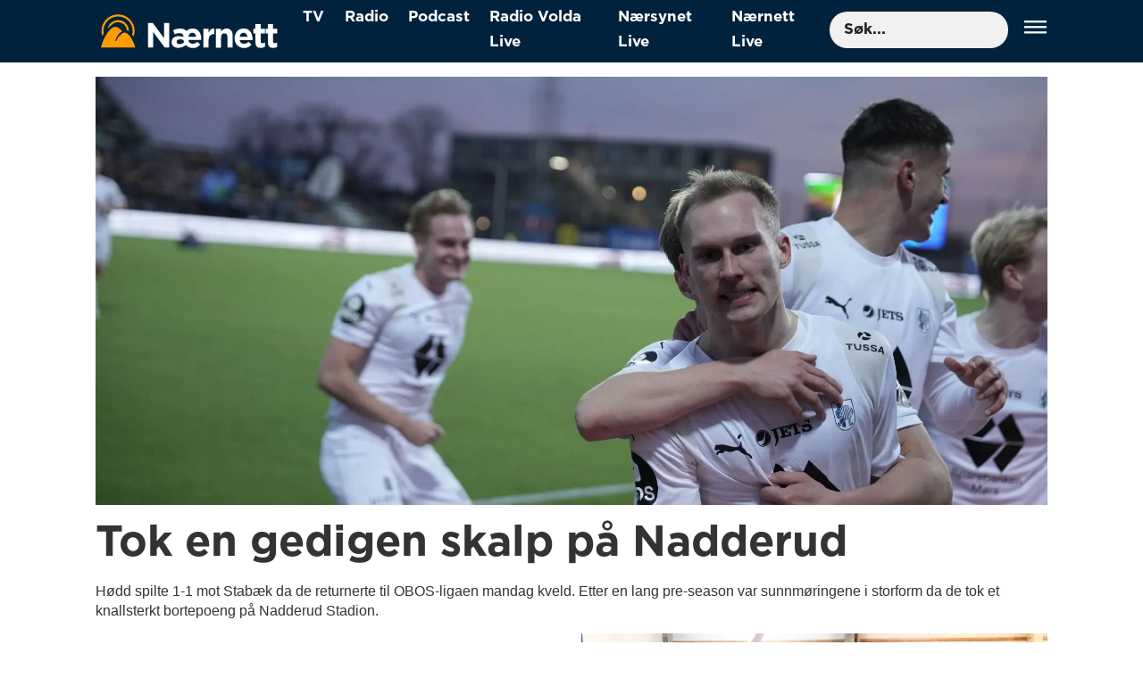

--- FILE ---
content_type: text/html; charset=UTF-8
request_url: https://www.nernett.no/tag/h%C3%B8dd
body_size: 12255
content:
<!DOCTYPE html>
<html lang="nb-NO" dir="ltr" class="resp_fonts" data-hostpath="tag&#x2F;hødd">
    <head>

                
                <script type="module">
                    import { ClientAPI } from '/view-resources/baseview/public/common/ClientAPI/index.js?v=1768293024-L4';
                    window.labClientAPI = new ClientAPI({
                        pageData: {
                            url: 'https://www.nernett.no/tag',
                            pageType: 'front',
                            pageId: '100115',
                            section: '',
                            title: '',
                            seotitle: 'Tag: hødd',
                            sometitle: 'Tag-side',
                            description: '',
                            seodescription: '',
                            somedescription: '',
                            device: 'desktop',
                            cmsVersion: '4.2.15',
                            contentLanguage: 'nb-NO',
                            published: '',
                            tags: [],
                            bylines: [],
                            site: {
                                domain: 'https://www.nernett.no',
                                id: '2',
                                alias: 'nernett'
                            }
                            // Todo: Add paywall info ...
                        },
                        debug: false
                    });
                </script>

                <title>Tag: hødd</title>
                <meta name="title" content="Tag: hødd">
                <meta name="description" content="">
                <meta http-equiv="Content-Type" content="text/html; charset=utf-8">
                <link rel="canonical" href="https://www.nernett.no/tag/hødd">
                <meta name="viewport" content="width=device-width, initial-scale=1">
                
                <meta property="og:type" content="frontpage">
                <meta property="og:title" content="Tag-side">
                <meta property="og:description" content="">

                
                <script async src="https://www.googletagmanager.com/gtag/js?id=G-1KPT4GWC0V"></script><script >
  window.dataLayer = window.dataLayer || [];
  function gtag(){dataLayer.push(arguments);}
  gtag('js', new Date());

  gtag('config', 'G-1KPT4GWC0V');
</script><script async src="https://www.googletagmanager.com/gtag/js?id=G-1KPT4GWC0V"></script><script >
  window.dataLayer = window.dataLayer || [];
  function gtag(){dataLayer.push(arguments);}
  gtag('js', new Date());

  gtag('config', 'G-1KPT4GWC0V');
</script>
                
                
                <meta property="og:image" content="/view-resources/dachser2/public/nernett/logo_mailmojo.png">
                <meta property="og:image:width" content="200">
                
                <meta property="og:url" content="https://www.nernett.no/tag/hødd">
                        <link type="image/svg+xml" rel="icon" href="/view-resources/dachser2/public/nernett/favicon.svg">
                        <link type="image/png" rel="icon" sizes="32x32" href="/view-resources/dachser2/public/nernett/favicon-32x32.png">
                        <link type="image/png" rel="icon" sizes="96x96" href="/view-resources/dachser2/public/nernett/favicon-96x96.png">
                        <link type="image/png" rel="apple-touch-icon" sizes="120x120" href="/view-resources/dachser2/public/nernett/favicon-120x120.png">
                        <link type="image/png" rel="apple-touch-icon" sizes="180x180" href="/view-resources/dachser2/public/nernett/favicon-180x180.png">
                    
                <link rel="stylesheet" href="/view-resources/view/css/grid.css?v=1768293024-L4">
                <link rel="stylesheet" href="/view-resources/view/css/main.css?v=1768293024-L4">
                <link rel="stylesheet" href="/view-resources/view/css/colors.css?v=1768293024-L4">
                <link rel="stylesheet" href="/view-resources/view/css/print.css?v=1768293024-L4" media="print">
                <link rel="stylesheet" href="/view-resources/view/css/foundation-icons/foundation-icons.css?v=1768293024-L4">
                <link rel="stylesheet" href="/view-resources/view/css/site/nernett.css?v=1768293024-L4">
                <style data-key="background_colors">
                    .bg-tertiary {background-color: rgba(180,178,178,1);}.bg-white {background-color: rgba(238,0,0,1);color: #fff;}.bg-black {background-color: rgba(0,0,0,1);color: #fff;}.bg-tertiary-light {background-color: rgba(227,222,222,1);}.bg-tertiary-dark {background-color: rgba(88,88,88,1);color: #fff;}.bg-primary {background-color: rgba(255,161,0,1);}.bg-primary-light {background-color: rgba(255,180,51,1);}.bg-primary-dark {background-color: rgba(255,255,255,1);}.bg-secondary {background-color: rgba(0,34,60,1);color: #fff;}.bg-secondary-light {background-color: rgba(0,69,122,1);color: #fff;}.bg-secondary-dark {background-color: rgba(255,255,255,1);}@media (max-width: 1023px) { .color_mobile_bg-tertiary {background-color: rgba(180,178,178,1);}}@media (max-width: 1023px) { .color_mobile_bg-white {background-color: rgba(238,0,0,1);}}@media (max-width: 1023px) { .color_mobile_bg-black {background-color: rgba(0,0,0,1);}}@media (max-width: 1023px) { .color_mobile_bg-tertiary-light {background-color: rgba(227,222,222,1);}}@media (max-width: 1023px) { .color_mobile_bg-tertiary-dark {background-color: rgba(88,88,88,1);}}@media (max-width: 1023px) { .color_mobile_bg-primary {background-color: rgba(255,161,0,1);}}@media (max-width: 1023px) { .color_mobile_bg-primary-light {background-color: rgba(255,180,51,1);}}@media (max-width: 1023px) { .color_mobile_bg-primary-dark {background-color: rgba(255,255,255,1);}}@media (max-width: 1023px) { .color_mobile_bg-secondary {background-color: rgba(0,34,60,1);}}@media (max-width: 1023px) { .color_mobile_bg-secondary-light {background-color: rgba(0,69,122,1);}}@media (max-width: 1023px) { .color_mobile_bg-secondary-dark {background-color: rgba(255,255,255,1);}}
                </style>
                <style data-key="background_colors_opacity">
                    .bg-tertiary.op-bg_20 {background-color: rgba(180, 178, 178, 0.2);}.bg-tertiary.op-bg_40 {background-color: rgba(180, 178, 178, 0.4);}.bg-tertiary.op-bg_60 {background-color: rgba(180, 178, 178, 0.6);}.bg-tertiary.op-bg_80 {background-color: rgba(180, 178, 178, 0.8);}.bg-white.op-bg_20 {background-color: rgba(238, 0, 0, 0.2);color: #fff;}.bg-white.op-bg_40 {background-color: rgba(238, 0, 0, 0.4);color: #fff;}.bg-white.op-bg_60 {background-color: rgba(238, 0, 0, 0.6);color: #fff;}.bg-white.op-bg_80 {background-color: rgba(238, 0, 0, 0.8);color: #fff;}.bg-black.op-bg_20 {background-color: rgba(0, 0, 0, 0.2);color: #fff;}.bg-black.op-bg_40 {background-color: rgba(0, 0, 0, 0.4);color: #fff;}.bg-black.op-bg_60 {background-color: rgba(0, 0, 0, 0.6);color: #fff;}.bg-black.op-bg_80 {background-color: rgba(0, 0, 0, 0.8);color: #fff;}.bg-tertiary-light.op-bg_20 {background-color: rgba(227, 222, 222, 0.2);}.bg-tertiary-light.op-bg_40 {background-color: rgba(227, 222, 222, 0.4);}.bg-tertiary-light.op-bg_60 {background-color: rgba(227, 222, 222, 0.6);}.bg-tertiary-light.op-bg_80 {background-color: rgba(227, 222, 222, 0.8);}.bg-tertiary-dark.op-bg_20 {background-color: rgba(88, 88, 88, 0.2);color: #fff;}.bg-tertiary-dark.op-bg_40 {background-color: rgba(88, 88, 88, 0.4);color: #fff;}.bg-tertiary-dark.op-bg_60 {background-color: rgba(88, 88, 88, 0.6);color: #fff;}.bg-tertiary-dark.op-bg_80 {background-color: rgba(88, 88, 88, 0.8);color: #fff;}.bg-primary.op-bg_20 {background-color: rgba(255, 161, 0, 0.2);}.bg-primary.op-bg_40 {background-color: rgba(255, 161, 0, 0.4);}.bg-primary.op-bg_60 {background-color: rgba(255, 161, 0, 0.6);}.bg-primary.op-bg_80 {background-color: rgba(255, 161, 0, 0.8);}.bg-primary-light.op-bg_20 {background-color: rgba(255, 180, 51, 0.2);}.bg-primary-light.op-bg_40 {background-color: rgba(255, 180, 51, 0.4);}.bg-primary-light.op-bg_60 {background-color: rgba(255, 180, 51, 0.6);}.bg-primary-light.op-bg_80 {background-color: rgba(255, 180, 51, 0.8);}.bg-primary-dark.op-bg_20 {background-color: rgba(255, 255, 255, 0.2);}.bg-primary-dark.op-bg_40 {background-color: rgba(255, 255, 255, 0.4);}.bg-primary-dark.op-bg_60 {background-color: rgba(255, 255, 255, 0.6);}.bg-primary-dark.op-bg_80 {background-color: rgba(255, 255, 255, 0.8);}.bg-secondary.op-bg_20 {background-color: rgba(0, 34, 60, 0.2);color: #fff;}.bg-secondary.op-bg_40 {background-color: rgba(0, 34, 60, 0.4);color: #fff;}.bg-secondary.op-bg_60 {background-color: rgba(0, 34, 60, 0.6);color: #fff;}.bg-secondary.op-bg_80 {background-color: rgba(0, 34, 60, 0.8);color: #fff;}.bg-secondary-light.op-bg_20 {background-color: rgba(0, 69, 122, 0.2);color: #fff;}.bg-secondary-light.op-bg_40 {background-color: rgba(0, 69, 122, 0.4);color: #fff;}.bg-secondary-light.op-bg_60 {background-color: rgba(0, 69, 122, 0.6);color: #fff;}.bg-secondary-light.op-bg_80 {background-color: rgba(0, 69, 122, 0.8);color: #fff;}.bg-secondary-dark.op-bg_20 {background-color: rgba(255, 255, 255, 0.2);}.bg-secondary-dark.op-bg_40 {background-color: rgba(255, 255, 255, 0.4);}.bg-secondary-dark.op-bg_60 {background-color: rgba(255, 255, 255, 0.6);}.bg-secondary-dark.op-bg_80 {background-color: rgba(255, 255, 255, 0.8);}@media (max-width: 1023px) { .color_mobile_bg-tertiary.op-bg_20 {background-color: rgba(180, 178, 178, 0.2);}}@media (max-width: 1023px) { .color_mobile_bg-tertiary.op-bg_40 {background-color: rgba(180, 178, 178, 0.4);}}@media (max-width: 1023px) { .color_mobile_bg-tertiary.op-bg_60 {background-color: rgba(180, 178, 178, 0.6);}}@media (max-width: 1023px) { .color_mobile_bg-tertiary.op-bg_80 {background-color: rgba(180, 178, 178, 0.8);}}@media (max-width: 1023px) { .color_mobile_bg-white.op-bg_20 {background-color: rgba(238, 0, 0, 0.2);}}@media (max-width: 1023px) { .color_mobile_bg-white.op-bg_40 {background-color: rgba(238, 0, 0, 0.4);}}@media (max-width: 1023px) { .color_mobile_bg-white.op-bg_60 {background-color: rgba(238, 0, 0, 0.6);}}@media (max-width: 1023px) { .color_mobile_bg-white.op-bg_80 {background-color: rgba(238, 0, 0, 0.8);}}@media (max-width: 1023px) { .color_mobile_bg-black.op-bg_20 {background-color: rgba(0, 0, 0, 0.2);}}@media (max-width: 1023px) { .color_mobile_bg-black.op-bg_40 {background-color: rgba(0, 0, 0, 0.4);}}@media (max-width: 1023px) { .color_mobile_bg-black.op-bg_60 {background-color: rgba(0, 0, 0, 0.6);}}@media (max-width: 1023px) { .color_mobile_bg-black.op-bg_80 {background-color: rgba(0, 0, 0, 0.8);}}@media (max-width: 1023px) { .color_mobile_bg-tertiary-light.op-bg_20 {background-color: rgba(227, 222, 222, 0.2);}}@media (max-width: 1023px) { .color_mobile_bg-tertiary-light.op-bg_40 {background-color: rgba(227, 222, 222, 0.4);}}@media (max-width: 1023px) { .color_mobile_bg-tertiary-light.op-bg_60 {background-color: rgba(227, 222, 222, 0.6);}}@media (max-width: 1023px) { .color_mobile_bg-tertiary-light.op-bg_80 {background-color: rgba(227, 222, 222, 0.8);}}@media (max-width: 1023px) { .color_mobile_bg-tertiary-dark.op-bg_20 {background-color: rgba(88, 88, 88, 0.2);}}@media (max-width: 1023px) { .color_mobile_bg-tertiary-dark.op-bg_40 {background-color: rgba(88, 88, 88, 0.4);}}@media (max-width: 1023px) { .color_mobile_bg-tertiary-dark.op-bg_60 {background-color: rgba(88, 88, 88, 0.6);}}@media (max-width: 1023px) { .color_mobile_bg-tertiary-dark.op-bg_80 {background-color: rgba(88, 88, 88, 0.8);}}@media (max-width: 1023px) { .color_mobile_bg-primary.op-bg_20 {background-color: rgba(255, 161, 0, 0.2);}}@media (max-width: 1023px) { .color_mobile_bg-primary.op-bg_40 {background-color: rgba(255, 161, 0, 0.4);}}@media (max-width: 1023px) { .color_mobile_bg-primary.op-bg_60 {background-color: rgba(255, 161, 0, 0.6);}}@media (max-width: 1023px) { .color_mobile_bg-primary.op-bg_80 {background-color: rgba(255, 161, 0, 0.8);}}@media (max-width: 1023px) { .color_mobile_bg-primary-light.op-bg_20 {background-color: rgba(255, 180, 51, 0.2);}}@media (max-width: 1023px) { .color_mobile_bg-primary-light.op-bg_40 {background-color: rgba(255, 180, 51, 0.4);}}@media (max-width: 1023px) { .color_mobile_bg-primary-light.op-bg_60 {background-color: rgba(255, 180, 51, 0.6);}}@media (max-width: 1023px) { .color_mobile_bg-primary-light.op-bg_80 {background-color: rgba(255, 180, 51, 0.8);}}@media (max-width: 1023px) { .color_mobile_bg-primary-dark.op-bg_20 {background-color: rgba(255, 255, 255, 0.2);}}@media (max-width: 1023px) { .color_mobile_bg-primary-dark.op-bg_40 {background-color: rgba(255, 255, 255, 0.4);}}@media (max-width: 1023px) { .color_mobile_bg-primary-dark.op-bg_60 {background-color: rgba(255, 255, 255, 0.6);}}@media (max-width: 1023px) { .color_mobile_bg-primary-dark.op-bg_80 {background-color: rgba(255, 255, 255, 0.8);}}@media (max-width: 1023px) { .color_mobile_bg-secondary.op-bg_20 {background-color: rgba(0, 34, 60, 0.2);}}@media (max-width: 1023px) { .color_mobile_bg-secondary.op-bg_40 {background-color: rgba(0, 34, 60, 0.4);}}@media (max-width: 1023px) { .color_mobile_bg-secondary.op-bg_60 {background-color: rgba(0, 34, 60, 0.6);}}@media (max-width: 1023px) { .color_mobile_bg-secondary.op-bg_80 {background-color: rgba(0, 34, 60, 0.8);}}@media (max-width: 1023px) { .color_mobile_bg-secondary-light.op-bg_20 {background-color: rgba(0, 69, 122, 0.2);}}@media (max-width: 1023px) { .color_mobile_bg-secondary-light.op-bg_40 {background-color: rgba(0, 69, 122, 0.4);}}@media (max-width: 1023px) { .color_mobile_bg-secondary-light.op-bg_60 {background-color: rgba(0, 69, 122, 0.6);}}@media (max-width: 1023px) { .color_mobile_bg-secondary-light.op-bg_80 {background-color: rgba(0, 69, 122, 0.8);}}@media (max-width: 1023px) { .color_mobile_bg-secondary-dark.op-bg_20 {background-color: rgba(255, 255, 255, 0.2);}}@media (max-width: 1023px) { .color_mobile_bg-secondary-dark.op-bg_40 {background-color: rgba(255, 255, 255, 0.4);}}@media (max-width: 1023px) { .color_mobile_bg-secondary-dark.op-bg_60 {background-color: rgba(255, 255, 255, 0.6);}}@media (max-width: 1023px) { .color_mobile_bg-secondary-dark.op-bg_80 {background-color: rgba(255, 255, 255, 0.8);}}
                </style>
                <style data-key="border_colors">
                    .border-bg-tertiary {border-color: rgba(180,178,178,1) !important;}.border-bg-white {border-color: rgba(238,0,0,1) !important;}.border-bg-black {border-color: rgba(0,0,0,1) !important;}.border-bg-tertiary-light {border-color: rgba(227,222,222,1) !important;}.border-bg-tertiary-dark {border-color: rgba(88,88,88,1) !important;}.border-bg-primary {border-color: rgba(255,161,0,1) !important;}.border-bg-primary-light {border-color: rgba(255,180,51,1) !important;}.border-bg-primary-dark {border-color: rgba(255,255,255,1) !important;}.border-bg-secondary {border-color: rgba(0,34,60,1) !important;}.border-bg-secondary-light {border-color: rgba(0,69,122,1) !important;}.border-bg-secondary-dark {border-color: rgba(255,255,255,1) !important;}@media (max-width: 1023px) { .mobile_border-bg-tertiary {border-color: rgba(180,178,178,1) !important;}}@media (max-width: 1023px) { .mobile_border-bg-white {border-color: rgba(238,0,0,1) !important;}}@media (max-width: 1023px) { .mobile_border-bg-black {border-color: rgba(0,0,0,1) !important;}}@media (max-width: 1023px) { .mobile_border-bg-tertiary-light {border-color: rgba(227,222,222,1) !important;}}@media (max-width: 1023px) { .mobile_border-bg-tertiary-dark {border-color: rgba(88,88,88,1) !important;}}@media (max-width: 1023px) { .mobile_border-bg-primary {border-color: rgba(255,161,0,1) !important;}}@media (max-width: 1023px) { .mobile_border-bg-primary-light {border-color: rgba(255,180,51,1) !important;}}@media (max-width: 1023px) { .mobile_border-bg-primary-dark {border-color: rgba(255,255,255,1) !important;}}@media (max-width: 1023px) { .mobile_border-bg-secondary {border-color: rgba(0,34,60,1) !important;}}@media (max-width: 1023px) { .mobile_border-bg-secondary-light {border-color: rgba(0,69,122,1) !important;}}@media (max-width: 1023px) { .mobile_border-bg-secondary-dark {border-color: rgba(255,255,255,1) !important;}}
                </style>
                <style data-key="font_colors">
                    .primary {color: rgba(255,161,0,1) !important;}.secondary {color: rgba(0,34,60,1) !important;}.tertiary {color: rgba(180,178,178,1) !important;}.quaternary {color: rgba(227,222,222,1) !important;}.quinary {color: rgba(88,88,88,1) !important;}.white {color: rgba(255,255,255,1) !important;}.black {color: rgba(0,0,0,1) !important;}.senary {color: rgba(0,0,0,1) !important;}.septenary {color: rgba(0,0,0,1) !important;}.octonary {color: rgba(255,0,0,1) !important;}@media (max-width: 1023px) { .color_mobile_primary {color: rgba(255,161,0,1) !important;}}@media (max-width: 1023px) { .color_mobile_secondary {color: rgba(0,34,60,1) !important;}}@media (max-width: 1023px) { .color_mobile_tertiary {color: rgba(180,178,178,1) !important;}}@media (max-width: 1023px) { .color_mobile_quaternary {color: rgba(227,222,222,1) !important;}}@media (max-width: 1023px) { .color_mobile_quinary {color: rgba(88,88,88,1) !important;}}@media (max-width: 1023px) { .color_mobile_white {color: rgba(255,255,255,1) !important;}}@media (max-width: 1023px) { .color_mobile_black {color: rgba(0,0,0,1) !important;}}@media (max-width: 1023px) { .color_mobile_senary {color: rgba(0,0,0,1) !important;}}@media (max-width: 1023px) { .color_mobile_septenary {color: rgba(0,0,0,1) !important;}}@media (max-width: 1023px) { .color_mobile_octonary {color: rgba(255,0,0,1) !important;}}
                </style>
                <style data-key="image_gradient">
                    .image-gradient-bg-tertiary .img:after {background-image: linear-gradient(to bottom, transparent 50%, rgba(180,178,178,1));content: "";position: absolute;top: 0;left: 0;right: 0;bottom: 0;pointer-events: none;}.image-gradient-bg-white .img:after {background-image: linear-gradient(to bottom, transparent 50%, rgba(238,0,0,1));content: "";position: absolute;top: 0;left: 0;right: 0;bottom: 0;pointer-events: none;}.image-gradient-bg-black .img:after {background-image: linear-gradient(to bottom, transparent 50%, rgba(0,0,0,1));content: "";position: absolute;top: 0;left: 0;right: 0;bottom: 0;pointer-events: none;}.image-gradient-bg-tertiary-light .img:after {background-image: linear-gradient(to bottom, transparent 50%, rgba(227,222,222,1));content: "";position: absolute;top: 0;left: 0;right: 0;bottom: 0;pointer-events: none;}.image-gradient-bg-tertiary-dark .img:after {background-image: linear-gradient(to bottom, transparent 50%, rgba(88,88,88,1));content: "";position: absolute;top: 0;left: 0;right: 0;bottom: 0;pointer-events: none;}.image-gradient-bg-primary .img:after {background-image: linear-gradient(to bottom, transparent 50%, rgba(255,161,0,1));content: "";position: absolute;top: 0;left: 0;right: 0;bottom: 0;pointer-events: none;}.image-gradient-bg-primary-light .img:after {background-image: linear-gradient(to bottom, transparent 50%, rgba(255,180,51,1));content: "";position: absolute;top: 0;left: 0;right: 0;bottom: 0;pointer-events: none;}.image-gradient-bg-primary-dark .img:after {background-image: linear-gradient(to bottom, transparent 50%, rgba(255,255,255,1));content: "";position: absolute;top: 0;left: 0;right: 0;bottom: 0;pointer-events: none;}.image-gradient-bg-secondary .img:after {background-image: linear-gradient(to bottom, transparent 50%, rgba(0,34,60,1));content: "";position: absolute;top: 0;left: 0;right: 0;bottom: 0;pointer-events: none;}.image-gradient-bg-secondary-light .img:after {background-image: linear-gradient(to bottom, transparent 50%, rgba(0,69,122,1));content: "";position: absolute;top: 0;left: 0;right: 0;bottom: 0;pointer-events: none;}.image-gradient-bg-secondary-dark .img:after {background-image: linear-gradient(to bottom, transparent 50%, rgba(255,255,255,1));content: "";position: absolute;top: 0;left: 0;right: 0;bottom: 0;pointer-events: none;}@media (max-width: 1023px) { .color_mobile_image-gradient-bg-tertiary .img:after {background-image: linear-gradient(to bottom, transparent 50%, rgba(180,178,178,1));content: "";position: absolute;top: 0;left: 0;right: 0;bottom: 0;pointer-events: none;}}@media (max-width: 1023px) { .color_mobile_image-gradient-bg-white .img:after {background-image: linear-gradient(to bottom, transparent 50%, rgba(238,0,0,1));content: "";position: absolute;top: 0;left: 0;right: 0;bottom: 0;pointer-events: none;}}@media (max-width: 1023px) { .color_mobile_image-gradient-bg-black .img:after {background-image: linear-gradient(to bottom, transparent 50%, rgba(0,0,0,1));content: "";position: absolute;top: 0;left: 0;right: 0;bottom: 0;pointer-events: none;}}@media (max-width: 1023px) { .color_mobile_image-gradient-bg-tertiary-light .img:after {background-image: linear-gradient(to bottom, transparent 50%, rgba(227,222,222,1));content: "";position: absolute;top: 0;left: 0;right: 0;bottom: 0;pointer-events: none;}}@media (max-width: 1023px) { .color_mobile_image-gradient-bg-tertiary-dark .img:after {background-image: linear-gradient(to bottom, transparent 50%, rgba(88,88,88,1));content: "";position: absolute;top: 0;left: 0;right: 0;bottom: 0;pointer-events: none;}}@media (max-width: 1023px) { .color_mobile_image-gradient-bg-primary .img:after {background-image: linear-gradient(to bottom, transparent 50%, rgba(255,161,0,1));content: "";position: absolute;top: 0;left: 0;right: 0;bottom: 0;pointer-events: none;}}@media (max-width: 1023px) { .color_mobile_image-gradient-bg-primary-light .img:after {background-image: linear-gradient(to bottom, transparent 50%, rgba(255,180,51,1));content: "";position: absolute;top: 0;left: 0;right: 0;bottom: 0;pointer-events: none;}}@media (max-width: 1023px) { .color_mobile_image-gradient-bg-primary-dark .img:after {background-image: linear-gradient(to bottom, transparent 50%, rgba(255,255,255,1));content: "";position: absolute;top: 0;left: 0;right: 0;bottom: 0;pointer-events: none;}}@media (max-width: 1023px) { .color_mobile_image-gradient-bg-secondary .img:after {background-image: linear-gradient(to bottom, transparent 50%, rgba(0,34,60,1));content: "";position: absolute;top: 0;left: 0;right: 0;bottom: 0;pointer-events: none;}}@media (max-width: 1023px) { .color_mobile_image-gradient-bg-secondary-light .img:after {background-image: linear-gradient(to bottom, transparent 50%, rgba(0,69,122,1));content: "";position: absolute;top: 0;left: 0;right: 0;bottom: 0;pointer-events: none;}}@media (max-width: 1023px) { .color_mobile_image-gradient-bg-secondary-dark .img:after {background-image: linear-gradient(to bottom, transparent 50%, rgba(255,255,255,1));content: "";position: absolute;top: 0;left: 0;right: 0;bottom: 0;pointer-events: none;}}.image-gradient-bg-tertiary.image-gradient-left .img:after {background-image: linear-gradient(to left, transparent 50%, rgba(180,178,178,1));}.image-gradient-bg-white.image-gradient-left .img:after {background-image: linear-gradient(to left, transparent 50%, rgba(238,0,0,1));}.image-gradient-bg-black.image-gradient-left .img:after {background-image: linear-gradient(to left, transparent 50%, rgba(0,0,0,1));}.image-gradient-bg-tertiary-light.image-gradient-left .img:after {background-image: linear-gradient(to left, transparent 50%, rgba(227,222,222,1));}.image-gradient-bg-tertiary-dark.image-gradient-left .img:after {background-image: linear-gradient(to left, transparent 50%, rgba(88,88,88,1));}.image-gradient-bg-primary.image-gradient-left .img:after {background-image: linear-gradient(to left, transparent 50%, rgba(255,161,0,1));}.image-gradient-bg-primary-light.image-gradient-left .img:after {background-image: linear-gradient(to left, transparent 50%, rgba(255,180,51,1));}.image-gradient-bg-primary-dark.image-gradient-left .img:after {background-image: linear-gradient(to left, transparent 50%, rgba(255,255,255,1));}.image-gradient-bg-secondary.image-gradient-left .img:after {background-image: linear-gradient(to left, transparent 50%, rgba(0,34,60,1));}.image-gradient-bg-secondary-light.image-gradient-left .img:after {background-image: linear-gradient(to left, transparent 50%, rgba(0,69,122,1));}.image-gradient-bg-secondary-dark.image-gradient-left .img:after {background-image: linear-gradient(to left, transparent 50%, rgba(255,255,255,1));}@media (max-width: 1023px) { .color_mobile_image-gradient-bg-tertiary.image-gradient-left .img:after {background-image: linear-gradient(to left, transparent 50%, rgba(180,178,178,1));}}@media (max-width: 1023px) { .color_mobile_image-gradient-bg-white.image-gradient-left .img:after {background-image: linear-gradient(to left, transparent 50%, rgba(238,0,0,1));}}@media (max-width: 1023px) { .color_mobile_image-gradient-bg-black.image-gradient-left .img:after {background-image: linear-gradient(to left, transparent 50%, rgba(0,0,0,1));}}@media (max-width: 1023px) { .color_mobile_image-gradient-bg-tertiary-light.image-gradient-left .img:after {background-image: linear-gradient(to left, transparent 50%, rgba(227,222,222,1));}}@media (max-width: 1023px) { .color_mobile_image-gradient-bg-tertiary-dark.image-gradient-left .img:after {background-image: linear-gradient(to left, transparent 50%, rgba(88,88,88,1));}}@media (max-width: 1023px) { .color_mobile_image-gradient-bg-primary.image-gradient-left .img:after {background-image: linear-gradient(to left, transparent 50%, rgba(255,161,0,1));}}@media (max-width: 1023px) { .color_mobile_image-gradient-bg-primary-light.image-gradient-left .img:after {background-image: linear-gradient(to left, transparent 50%, rgba(255,180,51,1));}}@media (max-width: 1023px) { .color_mobile_image-gradient-bg-primary-dark.image-gradient-left .img:after {background-image: linear-gradient(to left, transparent 50%, rgba(255,255,255,1));}}@media (max-width: 1023px) { .color_mobile_image-gradient-bg-secondary.image-gradient-left .img:after {background-image: linear-gradient(to left, transparent 50%, rgba(0,34,60,1));}}@media (max-width: 1023px) { .color_mobile_image-gradient-bg-secondary-light.image-gradient-left .img:after {background-image: linear-gradient(to left, transparent 50%, rgba(0,69,122,1));}}@media (max-width: 1023px) { .color_mobile_image-gradient-bg-secondary-dark.image-gradient-left .img:after {background-image: linear-gradient(to left, transparent 50%, rgba(255,255,255,1));}}.image-gradient-bg-tertiary.image-gradient-right .img:after {background-image: linear-gradient(to right, transparent 50%, rgba(180,178,178,1));}.image-gradient-bg-white.image-gradient-right .img:after {background-image: linear-gradient(to right, transparent 50%, rgba(238,0,0,1));}.image-gradient-bg-black.image-gradient-right .img:after {background-image: linear-gradient(to right, transparent 50%, rgba(0,0,0,1));}.image-gradient-bg-tertiary-light.image-gradient-right .img:after {background-image: linear-gradient(to right, transparent 50%, rgba(227,222,222,1));}.image-gradient-bg-tertiary-dark.image-gradient-right .img:after {background-image: linear-gradient(to right, transparent 50%, rgba(88,88,88,1));}.image-gradient-bg-primary.image-gradient-right .img:after {background-image: linear-gradient(to right, transparent 50%, rgba(255,161,0,1));}.image-gradient-bg-primary-light.image-gradient-right .img:after {background-image: linear-gradient(to right, transparent 50%, rgba(255,180,51,1));}.image-gradient-bg-primary-dark.image-gradient-right .img:after {background-image: linear-gradient(to right, transparent 50%, rgba(255,255,255,1));}.image-gradient-bg-secondary.image-gradient-right .img:after {background-image: linear-gradient(to right, transparent 50%, rgba(0,34,60,1));}.image-gradient-bg-secondary-light.image-gradient-right .img:after {background-image: linear-gradient(to right, transparent 50%, rgba(0,69,122,1));}.image-gradient-bg-secondary-dark.image-gradient-right .img:after {background-image: linear-gradient(to right, transparent 50%, rgba(255,255,255,1));}@media (max-width: 1023px) { .color_mobile_image-gradient-bg-tertiary.image-gradient-right .img:after {background-image: linear-gradient(to right, transparent 50%, rgba(180,178,178,1));}}@media (max-width: 1023px) { .color_mobile_image-gradient-bg-white.image-gradient-right .img:after {background-image: linear-gradient(to right, transparent 50%, rgba(238,0,0,1));}}@media (max-width: 1023px) { .color_mobile_image-gradient-bg-black.image-gradient-right .img:after {background-image: linear-gradient(to right, transparent 50%, rgba(0,0,0,1));}}@media (max-width: 1023px) { .color_mobile_image-gradient-bg-tertiary-light.image-gradient-right .img:after {background-image: linear-gradient(to right, transparent 50%, rgba(227,222,222,1));}}@media (max-width: 1023px) { .color_mobile_image-gradient-bg-tertiary-dark.image-gradient-right .img:after {background-image: linear-gradient(to right, transparent 50%, rgba(88,88,88,1));}}@media (max-width: 1023px) { .color_mobile_image-gradient-bg-primary.image-gradient-right .img:after {background-image: linear-gradient(to right, transparent 50%, rgba(255,161,0,1));}}@media (max-width: 1023px) { .color_mobile_image-gradient-bg-primary-light.image-gradient-right .img:after {background-image: linear-gradient(to right, transparent 50%, rgba(255,180,51,1));}}@media (max-width: 1023px) { .color_mobile_image-gradient-bg-primary-dark.image-gradient-right .img:after {background-image: linear-gradient(to right, transparent 50%, rgba(255,255,255,1));}}@media (max-width: 1023px) { .color_mobile_image-gradient-bg-secondary.image-gradient-right .img:after {background-image: linear-gradient(to right, transparent 50%, rgba(0,34,60,1));}}@media (max-width: 1023px) { .color_mobile_image-gradient-bg-secondary-light.image-gradient-right .img:after {background-image: linear-gradient(to right, transparent 50%, rgba(0,69,122,1));}}@media (max-width: 1023px) { .color_mobile_image-gradient-bg-secondary-dark.image-gradient-right .img:after {background-image: linear-gradient(to right, transparent 50%, rgba(255,255,255,1));}}.image-gradient-bg-tertiary.image-gradient-top .img:after {background-image: linear-gradient(to top, transparent 50%, rgba(180,178,178,1));}.image-gradient-bg-white.image-gradient-top .img:after {background-image: linear-gradient(to top, transparent 50%, rgba(238,0,0,1));}.image-gradient-bg-black.image-gradient-top .img:after {background-image: linear-gradient(to top, transparent 50%, rgba(0,0,0,1));}.image-gradient-bg-tertiary-light.image-gradient-top .img:after {background-image: linear-gradient(to top, transparent 50%, rgba(227,222,222,1));}.image-gradient-bg-tertiary-dark.image-gradient-top .img:after {background-image: linear-gradient(to top, transparent 50%, rgba(88,88,88,1));}.image-gradient-bg-primary.image-gradient-top .img:after {background-image: linear-gradient(to top, transparent 50%, rgba(255,161,0,1));}.image-gradient-bg-primary-light.image-gradient-top .img:after {background-image: linear-gradient(to top, transparent 50%, rgba(255,180,51,1));}.image-gradient-bg-primary-dark.image-gradient-top .img:after {background-image: linear-gradient(to top, transparent 50%, rgba(255,255,255,1));}.image-gradient-bg-secondary.image-gradient-top .img:after {background-image: linear-gradient(to top, transparent 50%, rgba(0,34,60,1));}.image-gradient-bg-secondary-light.image-gradient-top .img:after {background-image: linear-gradient(to top, transparent 50%, rgba(0,69,122,1));}.image-gradient-bg-secondary-dark.image-gradient-top .img:after {background-image: linear-gradient(to top, transparent 50%, rgba(255,255,255,1));}@media (max-width: 1023px) { .color_mobile_image-gradient-bg-tertiary.image-gradient-top .img:after {background-image: linear-gradient(to top, transparent 50%, rgba(180,178,178,1));}}@media (max-width: 1023px) { .color_mobile_image-gradient-bg-white.image-gradient-top .img:after {background-image: linear-gradient(to top, transparent 50%, rgba(238,0,0,1));}}@media (max-width: 1023px) { .color_mobile_image-gradient-bg-black.image-gradient-top .img:after {background-image: linear-gradient(to top, transparent 50%, rgba(0,0,0,1));}}@media (max-width: 1023px) { .color_mobile_image-gradient-bg-tertiary-light.image-gradient-top .img:after {background-image: linear-gradient(to top, transparent 50%, rgba(227,222,222,1));}}@media (max-width: 1023px) { .color_mobile_image-gradient-bg-tertiary-dark.image-gradient-top .img:after {background-image: linear-gradient(to top, transparent 50%, rgba(88,88,88,1));}}@media (max-width: 1023px) { .color_mobile_image-gradient-bg-primary.image-gradient-top .img:after {background-image: linear-gradient(to top, transparent 50%, rgba(255,161,0,1));}}@media (max-width: 1023px) { .color_mobile_image-gradient-bg-primary-light.image-gradient-top .img:after {background-image: linear-gradient(to top, transparent 50%, rgba(255,180,51,1));}}@media (max-width: 1023px) { .color_mobile_image-gradient-bg-primary-dark.image-gradient-top .img:after {background-image: linear-gradient(to top, transparent 50%, rgba(255,255,255,1));}}@media (max-width: 1023px) { .color_mobile_image-gradient-bg-secondary.image-gradient-top .img:after {background-image: linear-gradient(to top, transparent 50%, rgba(0,34,60,1));}}@media (max-width: 1023px) { .color_mobile_image-gradient-bg-secondary-light.image-gradient-top .img:after {background-image: linear-gradient(to top, transparent 50%, rgba(0,69,122,1));}}@media (max-width: 1023px) { .color_mobile_image-gradient-bg-secondary-dark.image-gradient-top .img:after {background-image: linear-gradient(to top, transparent 50%, rgba(255,255,255,1));}}
                </style>
                <style data-key="custom_css_variables">
                :root {
                    --lab_page_width: 1088px;
                    --lab_columns_gutter: 11px;
                    --space-top: ;
                    --space-top-adnuntiusAd: ;
                }

                @media(max-width: 767px) {
                    :root {
                        --lab_columns_gutter: 10px;
                    }
                }

                @media(min-width: 767px) {
                    :root {
                    }
                }
                </style>
<script src="/view-resources/public/common/JWTCookie.js?v=1768293024-L4"></script>
<script src="/view-resources/public/common/Paywall.js?v=1768293024-L4"></script>
                <script>
                window.Dac = window.Dac || {};
                (function () {
                    if (navigator) {
                        window.Dac.clientData = {
                            language: navigator.language,
                            userAgent: navigator.userAgent,
                            innerWidth: window.innerWidth,
                            innerHeight: window.innerHeight,
                            deviceByMediaQuery: getDeviceByMediaQuery(),
                            labDevice: 'desktop', // Device from labrador
                            device: 'desktop', // Device from varnish
                            paywall: {
                                isAuthenticated: isPaywallAuthenticated(),
                                toggleAuthenticatedContent: toggleAuthenticatedContent,
                                requiredProducts: [],
                            },
                            page: {
                                id: '100115',
                                extId: ''
                            },
                            siteAlias: 'nernett',
                            debug: window.location.href.includes('debug=1')
                        };
                        function getDeviceByMediaQuery() {
                            if (window.matchMedia('(max-width: 767px)').matches) return 'mobile';
                            if (window.matchMedia('(max-width: 1023px)').matches) return 'tablet';
                            return 'desktop';
                        }

                        function isPaywallAuthenticated() {
                            if (window.Dac && window.Dac.JWTCookie) {
                                var JWTCookie = new Dac.JWTCookie({ debug: false });
                                return JWTCookie.isAuthenticated();
                            }
                            return false;
                        }

                        function toggleAuthenticatedContent(settings) {
                            if (!window.Dac || !window.Dac.Paywall) {
                                return;
                            }
                            var Paywall = new Dac.Paywall();
                            var updateDOM = Paywall.updateDOM;

                            if(settings && settings.displayUserName) {
                                var userName = Paywall.getUserName().then((userName) => {
                                    updateDOM(userName !== false, userName, settings.optionalGreetingText);
                                });
                            } else {
                                updateDOM(window.Dac.clientData.paywall.isAuthenticated);
                            }
                        }
                    }
                }());
                </script>

                    <script type="module" src="/view-resources/baseview/public/common/baseview/moduleHandlers.js?v=1768293024-L4" data-cookieconsent="ignore"></script>
<!-- Global site tag (gtag.js) - Google Analytics -->
<script async src="https://www.googletagmanager.com/gtag/js?id=G-TS5JJF46KJ"></script>
<script>
    window.dataLayer = window.dataLayer || [];
    function gtag(){dataLayer.push(arguments);}
    gtag('js', new Date());
    gtag('config', 'G-TS5JJF46KJ');
</script>
                <style id="dachser-vieweditor-styles">
                    header#nav, header.pageHeader { font-family: "Gotham"; font-weight: 800; font-style: normal; }
                    article.column .content .headline { font-family: "Gotham"; font-weight: 800; font-style: normal; }
                    article.column .content .headline { font-family: "Gotham"; font-weight: 800i; font-style: normal; }
                    .articleHeader .headline { font-family: "Gotham"; font-weight: 800; font-style: normal; }
                    .articleHeader .subtitle { font-family: "Gotham"; font-weight: 800; font-style: normal; }
                    .font-Gotham { font-family: "Gotham" !important; }
                    .font-Gotham.font-weight-black { font-weight: 800 !important; }
                </style>
                <style id="css_variables"></style>
                <script>
                    window.dachserData = {
                        _data: {},
                        _instances: {},
                        get: function(key) {
                            return dachserData._data[key] || null;
                        },
                        set: function(key, value) {
                            dachserData._data[key] = value;
                        },
                        push: function(key, value) {
                            if (!dachserData._data[key]) {
                                dachserData._data[key] = [];
                            }
                            dachserData._data[key].push(value);
                        },
                        setInstance: function(key, identifier, instance) {
                            if (!dachserData._instances[key]) {
                                dachserData._instances[key] = {};
                            }
                            dachserData._instances[key][identifier] = instance;
                        },
                        getInstance: function(key, identifier) {
                            return dachserData._instances[key] ? dachserData._instances[key][identifier] || null : null;
                        },
                        reflow: () => {}
                    };
                </script>
                

                <script type="application/ld+json">
                [{"@context":"http://schema.org","@type":"WebSite","name":"nernett","url":"https://www.nernett.no"},{"@context":"https://schema.org","@type":"WebPage","name":"Tag: hødd","description":""}]
                </script>                
                
                
                



<script>
var k5aMeta = { "title": "Tag: hødd", "teasertitle": "", "kicker": "", "url": "https://www.nernett.no/tag/hødd", "login": (Dac.clientData.paywall.isAuthenticated ? 1 : 0), "subscriber": (Dac.clientData.paywall.isAuthenticated ? 1 : 0), "subscriberId": (Dac.clientData.subscriberId ? `"${ Dac.clientData.subscriberId }"` : "") };
</script>
                <script src="//cl.k5a.io/6156b8c81b4d741e051f44c2.js" async></script>

        
    </head>
    <body class="l4 front site_nernett"
        
        >

        
        <script>
        document.addEventListener("DOMContentLoaded", (event) => {
            setScrollbarWidth();
            window.addEventListener('resize', setScrollbarWidth);
        });
        function setScrollbarWidth() {
            const root = document.querySelector(':root');
            const width = (window.innerWidth - document.body.offsetWidth < 21) ? window.innerWidth - document.body.offsetWidth : 15;
            root.style.setProperty('--lab-scrollbar-width', `${ width }px`);
        }
        </script>

        
        <a href="#main" class="skip-link">Jump to main content</a>

        <header class="pageElement pageHeader">
    <div class="section mainline">
    <div class="row">
<figure class="logo">
    <a href=" //nernett.no" aria-label="Gå til forside">
        <img src="/view-resources/dachser2/public/nernett/logo.svg"
            
            width="200"
            >
    </a>
</figure>
<nav class="navigation mainMenu dac-hidden-desktop-down">
	<ul class="menu-list">
			<li class="first-list-item ">
				<a href="https://www.nernett.no/tv" target="_self">TV</a>
			</li>
			<li class="first-list-item ">
				<a href="https://www.nernett.no/radio" target="_self">Radio</a>
			</li>
			<li class="first-list-item ">
				<a href="https://www.nernett.no/podcast" target="_self">Podcast</a>
			</li>
			<li class="first-list-item ">
				<a href="https://www.nernett.no/sja-og-hoyr-radio-volda-direkte/170478" target="_self">Radio Volda Live</a>
			</li>
			<li class="first-list-item ">
				<a href="https://www.nernett.no/sja-naersynet-live/190040" target="_self">Nærsynet Live</a>
			</li>
			<li class="first-list-item ">
				<a href="https://www.nernett.no/sja-naernett-live/233591" target="_self">Nærnett Live</a>
			</li>
	</ul>
</nav>



	<script>
		(function () {
			const menuLinks = document.querySelectorAll(`nav.mainMenu ul li a`);
			for (let i = 0; i < menuLinks.length; i++) {
				const link = menuLinks[i].pathname;
				if (link === window.location.pathname) {
					menuLinks[i].parentElement.classList.add('lab-link-active');
				} else {
					menuLinks[i].parentElement.classList.remove('lab-link-active');
				}
			}
		})();
	</script>

<div data-id="pageElements-6" class="search visible dac-hidden-desktop-down">

        <button class="search-button" aria-label="Søk" >
                <i class="open fi-magnifying-glass"></i>
                <i class="close fi-x"></i>
        </button>

    <form class="search-container" action="/cse" method="get" role="search">
        <label for="search-input-6" class="visuallyhidden">Søk</label>
        <input type="text" id="search-input-6" name="q" placeholder="Søk...">
    </form>
</div>

    <script>
        if (document.querySelector('[data-id="pageElements-6"] .search-button')) {
            document.querySelector('[data-id="pageElements-6"] .search-button').addEventListener('click', (event) => {
                document.querySelector('[data-id="pageElements-6"] .search-container').submit();
            }, false);
        }
    </script>
<div class="hamburger to-be-expanded" data-id="pageElements-7">
    <div class="positionRelative">
        <span class="hamburger-button hamburger-expander ">
            <button class="burger-btn" aria-label="Åpne meny" aria-expanded="false" aria-controls="hamburger-container" aria-haspopup="menu">
                    <i class="open fi-list"></i>
                    <i class="close fi-x"></i>
            </button>
        </span>
            <div class="hamburger-container" id="hamburger-container">        
                <div data-id="pageElements-8" class="search visible dac-hidden-desktop-up">

        <button class="search-button" aria-label="Søk" >
                <i class="open fi-magnifying-glass"></i>
                <i class="close fi-x"></i>
        </button>

    <form class="search-container" action="/cse" method="get" role="search">
        <label for="search-input-8" class="visuallyhidden">Søk</label>
        <input type="text" id="search-input-8" name="q" placeholder="Søk...">
    </form>
</div>

    <script>
        if (document.querySelector('[data-id="pageElements-8"] .search-button')) {
            document.querySelector('[data-id="pageElements-8"] .search-button').addEventListener('click', (event) => {
                document.querySelector('[data-id="pageElements-8"] .search-container').submit();
            }, false);
        }
    </script>
<nav class="navigation mainMenu dac-hidden-desktop-up">
	<ul class="menu-list">
			<li class="first-list-item ">
				<a href="https://www.nernett.no/tv" target="_self">TV</a>
			</li>
			<li class="first-list-item ">
				<a href="https://www.nernett.no/radio" target="_self">Radio</a>
			</li>
			<li class="first-list-item ">
				<a href="https://www.nernett.no/podcast" target="_self">Podcast</a>
			</li>
			<li class="first-list-item ">
				<a href="https://www.nernett.no/sja-og-hoyr-radio-volda-direkte/170478" target="_self">Radio Volda Live</a>
			</li>
			<li class="first-list-item ">
				<a href="https://www.nernett.no/sja-naersynet-live/190040" target="_self">Nærsynet Live</a>
			</li>
			<li class="first-list-item ">
				<a href="https://www.nernett.no/sja-naernett-live/233591" target="_self">Nærnett Live</a>
			</li>
	</ul>
</nav>



	<script>
		(function () {
			const menuLinks = document.querySelectorAll(`nav.mainMenu ul li a`);
			for (let i = 0; i < menuLinks.length; i++) {
				const link = menuLinks[i].pathname;
				if (link === window.location.pathname) {
					menuLinks[i].parentElement.classList.add('lab-link-active');
				} else {
					menuLinks[i].parentElement.classList.remove('lab-link-active');
				}
			}
		})();
	</script>

<nav class="navigation dropdownMenu">
	<ul class="menu-list">
			<li class="first-list-item dac-hidden-desktop-up dac-hidden-desktop-down">
				<a href="https://www.nernett.no/tv" target="_self">Nærsynet</a>
			</li>
			<li class="first-list-item dac-hidden-desktop-up dac-hidden-desktop-down">
				<a href="https://www.nernett.no/radio" target="_self">Radio Volda</a>
			</li>
			<li class="first-list-item ">
				<a href="https://www.nernett.no/om-oss" target="_self">Om oss</a>
			</li>
			<li class="first-list-item ">
				<a href="https://www.nernett.no/tips-oss" target="_self">Tips oss</a>
			</li>
			<li class="first-list-item ">
				<a href="https://www.nernett.no/kontakt-oss" target="_self">Kontakt oss</a>
			</li>
			<li class="first-list-item dac-hidden-desktop-up dac-hidden-desktop-down">
				<a href="https://www.nernett.no/podcast" target="_self">podcast</a>
			</li>
			<li class="first-list-item dac-hidden-desktop-up dac-hidden-desktop-down">
				<a href="https://www.nernett.no/sja-og-hoyr-radio-volda-direkte/170478" target="_self">Radio Volda Live</a>
			</li>
	</ul>
</nav>



	<script>
		(function () {
			const menuLinks = document.querySelectorAll(`nav.dropdownMenu ul li a`);
			for (let i = 0; i < menuLinks.length; i++) {
				const link = menuLinks[i].pathname;
				if (link === window.location.pathname) {
					menuLinks[i].parentElement.classList.add('lab-link-active');
				} else {
					menuLinks[i].parentElement.classList.remove('lab-link-active');
				}
			}
		})();
	</script>


            </div>
    </div>

</div>

<script>
    (function(){
        const burgerButton = document.querySelector('[data-id="pageElements-7"] .burger-btn');
        const dropdownCloseSection = document.querySelector('[data-id="pageElements-7"] .dropdown-close-section');

        function toggleDropdown() {
            // Toggle the expanded class and aria-expanded attribute
            document.querySelector('[data-id="pageElements-7"].hamburger.to-be-expanded').classList.toggle('expanded');
            burgerButton.setAttribute('aria-expanded', burgerButton.getAttribute('aria-expanded') === 'true' ? 'false' : 'true');
            burgerButton.setAttribute('aria-label', burgerButton.getAttribute('aria-expanded') === 'true' ? 'Lukk meny' : 'Åpne meny');

            // This doesn't seem to do anything? But there's styling dependent on it some places
            document.body.classList.toggle('hamburger-expanded');
        }

        // Called via the eventlistener - if the key is Escape, toggle the dropdown and remove the eventlistener
        function closeDropdown(e) {
            if(e.key === 'Escape') {
                toggleDropdown();
                // Set the focus back on the button when clicking escape, so the user can continue tabbing down
                // the page in a natural flow
                document.querySelector('[data-id="pageElements-7"] .burger-btn').focus();
                window.removeEventListener('keydown', closeDropdown);
            }
        }

        if(burgerButton) {
            burgerButton.addEventListener('click', function(e) {
                e.preventDefault();
                toggleDropdown();

                // If the menu gets expanded, add the eventlistener that will close it on pressing Escape
                // else, remove the eventlistener otherwise it will continue to listen for escape even if the menu is closed.
                if(document.querySelector('[data-id="pageElements-7"] .burger-btn').getAttribute('aria-expanded') === 'true') {
                    window.addEventListener('keydown', closeDropdown);
                } else {
                    window.removeEventListener('keydown', closeDropdown);
                }
            })
        }
        if (dropdownCloseSection) {
            dropdownCloseSection.addEventListener('click', function(e) {
                e.preventDefault();
                toggleDropdown();
            });
        }

        document.querySelectorAll('.hamburger .hamburger-expander, .hamburger .hamburger-container, .stop-propagation').forEach(function (element) {
            element.addEventListener('click', function (e) {
                e.stopPropagation();
            });
        });
    }());
</script>
</div>

</div>


    <script>
        (function () {
            if (!'IntersectionObserver' in window) { return;}

            var scrollEvents = scrollEvents || [];

            if (scrollEvents) {
                const domInterface = {
                    classList: {
                        remove: () => {},
                        add: () => {}
                    },
                    style: {
                        cssText: ''
                    }
                };
                scrollEvents.forEach(function(event) {
                    var callback = function (entries, observer) {
                        if (!entries[0]) { return; }
                        if (entries[0].isIntersecting) {
                            event.styles.forEach(function(item) {
                                (document.querySelector(item.selector) || domInterface).style.cssText = "";
                            });
                            event.classes.forEach(function(item) {
                                item.class.forEach(function(classname) {
                                    (document.querySelector(item.selector) || domInterface).classList.remove(classname);
                                });
                            });
                        } else {
                            event.styles.forEach(function(item) {
                                (document.querySelector(item.selector) || domInterface).style.cssText = item.style;
                            });
                            event.classes.forEach(function(item) {
                                item.class.forEach(function(classname) {
                                    (document.querySelector(item.selector) || domInterface).classList.add(classname);
                                });
                            });
                        }
                    };

                    var observer = new IntersectionObserver(callback, {
                        rootMargin: event.offset,
                        threshold: 1
                    });
                    var target = document.querySelector(event.target);
                    if (target) {
                        observer.observe(target);
                    }
                });
            }
        }());

        window.Dac.clientData.paywall.toggleAuthenticatedContent(); 
    </script>
</header>

        

        

        <section class="main front" id="main">
        <h1 class="hidden-heading">Tag: hødd</h1>
            
            <div data-element-guid="d3e80019-6c6c-43ab-dfad-f1f30ae60630" class="page-content"><div data-element-guid="1647b613-487f-46b0-b618-cb0f0d8a1187" class="row small-12 large-12" style=""><article data-element-guid="261cd0ce-d7ba-4d82-88d7-4373b765ab5a" class="column small-12 large-12 small-abs-12 large-abs-12 " data-site-alias="nernett" data-section="nærnett" data-instance="104478" itemscope>
    
    <div class="content" style="">
        
        <a itemprop="url" class="" href="https://www.nernett.no/hodd-isak-gabriel-skotheim-marius-ulla/hodd-rystet-stabaek-pa-nadderud/227046" data-k5a-url="https://www.nernett.no/a/227046" rel="">


        <div class="media ">
                

                <figure data-element-guid="c598b12c-c968-440e-c310-613f1666b0ef" class="" >
    <div class="img fullwidthTarget">
        <picture>
            <source srcset="https://image.nernett.no/227121.jpg?imageId=227121&panox=0.00&panoy=0.00&panow=100.00&panoh=100.00&heightx=0.00&heighty=0.00&heightw=100.00&heighth=100.00&width=2116&height=954&format=webp&format=webp" 
                width="1058"
                height="477"
                media="(min-width: 768px)"
                type="image/webp">    
            <source srcset="https://image.nernett.no/227121.jpg?imageId=227121&panox=0.00&panoy=0.00&panow=100.00&panoh=100.00&heightx=0.00&heighty=0.00&heightw=100.00&heighth=100.00&width=2116&height=954&format=webp&format=jpg" 
                width="1058"
                height="477"
                media="(min-width: 768px)"
                type="image/jpeg">    
            <source srcset="https://image.nernett.no/227121.jpg?imageId=227121&panox=0.00&panoy=0.00&panow=100.00&panoh=100.00&heightx=0.00&heighty=0.00&heightw=100.00&heighth=100.00&width=960&height=432&format=webp&format=webp" 
                width="480"
                height="216"
                media="(max-width: 767px)"
                type="image/webp">    
            <source srcset="https://image.nernett.no/227121.jpg?imageId=227121&panox=0.00&panoy=0.00&panow=100.00&panoh=100.00&heightx=0.00&heighty=0.00&heightw=100.00&heighth=100.00&width=960&height=432&format=webp&format=jpg" 
                width="480"
                height="216"
                media="(max-width: 767px)"
                type="image/jpeg">    
            <img src="https://image.nernett.no/227121.jpg?imageId=227121&panox=0.00&panoy=0.00&panow=100.00&panoh=100.00&heightx=0.00&heighty=0.00&heightw=100.00&heighth=100.00&width=960&height=432&format=webp&format=jpg"
                width="480"
                height="216"
                title="Hødd rystet Stabæk på Nadderud"
                alt="" 
                
                style=""    
                >
        </picture>        
            </div>
    
</figure>

                
                
                
                
                
                
                
            
            <div class="floatingText">

                <div class="labels">
                </div>
            </div>
            

        </div>


        
            <h2 itemprop="headline" 
    class="headline "
    style=""
    >Tok en gedigen skalp på Nadderud
</h2>
            <p itemprop="description" 
    class="subtitle "
    style=""
    >
    Hødd spilte 1-1 mot Stabæk da de returnerte til OBOS-ligaen mandag kveld. Etter en lang pre-season var sunnmøringene i storform da de tok et knallsterkt bortepoeng på Nadderud Stadion.
</p>


        




        </a>

        <time itemprop="datePublished" datetime="2025-04-01T15:37:02+02:00"></time>
    </div>
</article>
</div>
<div data-element-guid="dc5be990-88c7-401d-bb80-249a2fb7e75e" class="row small-12 large-12" style=""><article data-element-guid="ebc7fd28-898c-4ccf-dc7d-1eb09959a295" class="column small-12 large-6 small-abs-12 large-abs-6 " data-site-alias="nernett" data-section="nærnett" data-instance="104482" itemscope>
    
    <div class="content" style="">
        
        <a itemprop="url" class="" href="https://www.nernett.no/fotball-hodd-postnord-ligaen/hodd-tapte-kampen-de-burde-vinne/128712" data-k5a-url="https://www.nernett.no/a/128712" rel="">


        <div class="media ">
                

                
                
                
                
                
                
                
                
            
            <div class="floatingText">

                <div class="labels">
                </div>
            </div>
            

        </div>


        
            <h2 itemprop="headline" 
    class="headline "
    style=""
    >Slag i trynet for opprykksjagende Hødd
</h2>

        




        </a>

        <time itemprop="datePublished" datetime="2022-10-03T10:16:00+02:00"></time>
    </div>
</article>
<article data-element-guid="772b20e5-d8f4-424f-ae71-07875a10ce23" class="column small-12 large-6 small-abs-12 large-abs-6 " data-site-alias="nernett" data-section="nærnett" data-instance="104480" itemscope>
    
    <div class="content" style="">
        
        <a itemprop="url" class="" href="https://www.nernett.no/hodd-turn-ulsteinvik/turnhelt-trener-gymnaster-i-ulsteinvik/119462" data-k5a-url="https://www.nernett.no/a/119462" rel="">


        <div class="media ">
                

                <figure data-element-guid="5863386a-331e-4364-bed6-42deb24ab44f" class="" >
    <div class="img fullwidthTarget">
        <picture>
            <source srcset="https://image.nernett.no/119788.jpg?imageId=119788&panox=0.00&panoy=0.00&panow=100.00&panoh=100.00&heightx=0.00&heighty=0.00&heightw=100.00&heighth=100.00&width=1058&height=478&format=webp&format=webp" 
                width="529"
                height="239"
                media="(min-width: 768px)"
                type="image/webp">    
            <source srcset="https://image.nernett.no/119788.jpg?imageId=119788&panox=0.00&panoy=0.00&panow=100.00&panoh=100.00&heightx=0.00&heighty=0.00&heightw=100.00&heighth=100.00&width=1058&height=478&format=webp&format=jpg" 
                width="529"
                height="239"
                media="(min-width: 768px)"
                type="image/jpeg">    
            <source srcset="https://image.nernett.no/119788.jpg?imageId=119788&panox=0.00&panoy=0.00&panow=100.00&panoh=100.00&heightx=0.00&heighty=0.00&heightw=100.00&heighth=100.00&width=960&height=432&format=webp&format=webp" 
                width="480"
                height="216"
                media="(max-width: 767px)"
                type="image/webp">    
            <source srcset="https://image.nernett.no/119788.jpg?imageId=119788&panox=0.00&panoy=0.00&panow=100.00&panoh=100.00&heightx=0.00&heighty=0.00&heightw=100.00&heighth=100.00&width=960&height=432&format=webp&format=jpg" 
                width="480"
                height="216"
                media="(max-width: 767px)"
                type="image/jpeg">    
            <img src="https://image.nernett.no/119788.jpg?imageId=119788&panox=0.00&panoy=0.00&panow=100.00&panoh=100.00&heightx=0.00&heighty=0.00&heightw=100.00&heighth=100.00&width=960&height=432&format=webp&format=jpg"
                width="480"
                height="216"
                title="Turnhelt trener gymnaster i Ulsteinvik"
                alt="" 
                
                style=""    
                >
        </picture>        
            </div>
    
</figure>

                
                
                
                
                
                
                
            
            <div class="floatingText">

                <div class="labels">
                </div>
            </div>
            

        </div>


        
            <h2 itemprop="headline" 
    class="headline "
    style=""
    >Espen Jansen besøkte Hødd: – Han er en helt i gymnastmiljøet
</h2>

        




        </a>

        <time itemprop="datePublished" datetime="2022-03-29T14:38:55+02:00"></time>
    </div>
</article>
</div>
<div data-element-guid="6970191b-418d-411a-b6f8-7f47f9452eb0" class="row small-12 large-12" style=""><article data-element-guid="e36641c9-c5ee-465d-d3f1-e24c3e24b1f8" class="column small-12 large-4 small-abs-12 large-abs-4 " data-site-alias="nernett" data-section="nærnett" data-instance="100124" itemscope>
    
    <div class="content" style="">
        
        <a itemprop="url" class="" href="https://www.nernett.no/fotball-hodd/latvier-skal-redde-hodd/114579" data-k5a-url="https://www.nernett.no/a/114579" rel="">


        <div class="media ">
                

                <figure data-element-guid="ab551fe9-554f-44a2-ea2c-f2f4246fecf8" class="" >
    <div class="img fullwidthTarget">
        <picture>
            <source srcset="https://image.nernett.no/114606.jpg?imageId=114606&panox=0.00&panoy=0.00&panow=100.00&panoh=100.00&heightx=20.36&heighty=0.00&heightw=40.72&heighth=100.00&width=706&height=318&format=webp&format=webp" 
                width="353"
                height="159"
                media="(min-width: 768px)"
                type="image/webp">    
            <source srcset="https://image.nernett.no/114606.jpg?imageId=114606&panox=0.00&panoy=0.00&panow=100.00&panoh=100.00&heightx=20.36&heighty=0.00&heightw=40.72&heighth=100.00&width=706&height=318&format=webp&format=jpg" 
                width="353"
                height="159"
                media="(min-width: 768px)"
                type="image/jpeg">    
            <source srcset="https://image.nernett.no/114606.jpg?imageId=114606&panox=0.00&panoy=0.00&panow=100.00&panoh=100.00&heightx=20.36&heighty=0.00&heightw=40.72&heighth=100.00&width=960&height=432&format=webp&format=webp" 
                width="480"
                height="216"
                media="(max-width: 767px)"
                type="image/webp">    
            <source srcset="https://image.nernett.no/114606.jpg?imageId=114606&panox=0.00&panoy=0.00&panow=100.00&panoh=100.00&heightx=20.36&heighty=0.00&heightw=40.72&heighth=100.00&width=960&height=432&format=webp&format=jpg" 
                width="480"
                height="216"
                media="(max-width: 767px)"
                type="image/jpeg">    
            <img src="https://image.nernett.no/114606.jpg?imageId=114606&panox=0.00&panoy=0.00&panow=100.00&panoh=100.00&heightx=20.36&heighty=0.00&heightw=40.72&heighth=100.00&width=960&height=432&format=webp&format=jpg"
                width="480"
                height="216"
                title="Latvier skal 'redde' Hødd"
                alt="" 
                
                style=""    
                >
        </picture>        
            </div>
    
</figure>

                
                
                
                
                
                
                
            
            <div class="floatingText">

                <div class="labels">
                </div>
            </div>
            

        </div>


        
            <h2 itemprop="headline" 
    class="headline "
    style=""
    >Denniss Korneiciks klar for Hødd
</h2>

        




        </a>

        <time itemprop="datePublished" datetime="2022-03-09T13:10:11+01:00"></time>
    </div>
</article>
<article data-element-guid="f7f4d980-2db6-4ea6-91fd-39eb713c0f58" class="column small-12 large-4 small-abs-12 large-abs-4 " data-site-alias="nernett" data-section="nærnett" data-instance="100122" itemscope>
    
    <div class="content" style="">
        
        <a itemprop="url" class="" href="https://www.nernett.no/fotball-hovdebygda-il-hodd/respektlost-overfor-demokratiet-forstar-ikke-hvorfor-ikke-flere-benytter-seg-av-muligheten-til-a-vaere-med/113464" data-k5a-url="https://www.nernett.no/a/113464" rel="">


        <div class="media ">
                

                <figure data-element-guid="e7c3b1cd-0b7c-402e-afb4-c7c78e6d8ebb" class="" >
    <div class="img fullwidthTarget">
        <picture>
            <source srcset="https://image.nernett.no/114037.jpg?imageId=114037&panox=0.00&panoy=0.00&panow=100.00&panoh=100.00&heightx=0.00&heighty=0.00&heightw=100.00&heighth=100.00&width=706&height=318&format=webp&format=webp" 
                width="353"
                height="159"
                media="(min-width: 768px)"
                type="image/webp">    
            <source srcset="https://image.nernett.no/114037.jpg?imageId=114037&panox=0.00&panoy=0.00&panow=100.00&panoh=100.00&heightx=0.00&heighty=0.00&heightw=100.00&heighth=100.00&width=706&height=318&format=webp&format=jpg" 
                width="353"
                height="159"
                media="(min-width: 768px)"
                type="image/jpeg">    
            <source srcset="https://image.nernett.no/114037.jpg?imageId=114037&panox=0.00&panoy=0.00&panow=100.00&panoh=100.00&heightx=0.00&heighty=0.00&heightw=100.00&heighth=100.00&width=960&height=432&format=webp&format=webp" 
                width="480"
                height="216"
                media="(max-width: 767px)"
                type="image/webp">    
            <source srcset="https://image.nernett.no/114037.jpg?imageId=114037&panox=0.00&panoy=0.00&panow=100.00&panoh=100.00&heightx=0.00&heighty=0.00&heightw=100.00&heighth=100.00&width=960&height=432&format=webp&format=jpg" 
                width="480"
                height="216"
                media="(max-width: 767px)"
                type="image/jpeg">    
            <img src="https://image.nernett.no/114037.jpg?imageId=114037&panox=0.00&panoy=0.00&panow=100.00&panoh=100.00&heightx=0.00&heighty=0.00&heightw=100.00&heighth=100.00&width=960&height=432&format=webp&format=jpg"
                width="480"
                height="216"
                title="Respektløst overfor demokratiet: – Forstår ikke hvorfor ikke flere benytter seg av muligheten til å være med"
                alt="" 
                
                style=""    
                >
        </picture>        
            </div>
    
</figure>

                
                
                
                
                
                
                
            
            <div class="floatingText">

                <div class="labels">
                </div>
            </div>
            

        </div>


        
            <h2 itemprop="headline" 
    class="headline "
    style=""
    >– Breddefotballen blir rana på høylys dag
</h2>

        




        </a>

        <time itemprop="datePublished" datetime="2022-03-09T11:11:19+01:00"></time>
    </div>
</article>
<article data-element-guid="86d8b39b-f32d-4fff-c460-f46fa602d995" class="column small-12 large-4 small-abs-12 large-abs-4 " data-site-alias="nernett" data-section="nyhende" data-instance="100120" itemscope>
    
    <div class="content" style="">
        
        <a itemprop="url" class="" href="https://www.nernett.no/fotball-hodd-ulsteinvik/hodd-med-godt-utgangspunkt-for-returoppgjoret-vi-skal-knuse-dem/108457" data-k5a-url="https://www.nernett.no/a/108457" rel="">


        <div class="media ">
                

                <figure data-element-guid="367ebc63-a4cf-4b00-d590-2534640d78a7" class="" >
    <div class="img fullwidthTarget">
        <picture>
            <source srcset="https://image.nernett.no/108471.jpg?imageId=108471&panox=0.00&panoy=22.78&panow=100.00&panoh=44.94&heightx=21.87&heighty=13.18&heightw=26.24&heighth=56.98&width=706&height=318&format=webp&format=webp" 
                width="353"
                height="159"
                media="(min-width: 768px)"
                type="image/webp">    
            <source srcset="https://image.nernett.no/108471.jpg?imageId=108471&panox=0.00&panoy=22.78&panow=100.00&panoh=44.94&heightx=21.87&heighty=13.18&heightw=26.24&heighth=56.98&width=706&height=318&format=webp&format=jpg" 
                width="353"
                height="159"
                media="(min-width: 768px)"
                type="image/jpeg">    
            <source srcset="https://image.nernett.no/108471.jpg?imageId=108471&panox=0.00&panoy=22.78&panow=100.00&panoh=44.94&heightx=21.87&heighty=13.18&heightw=26.24&heighth=56.98&width=960&height=432&format=webp&format=webp" 
                width="480"
                height="216"
                media="(max-width: 767px)"
                type="image/webp">    
            <source srcset="https://image.nernett.no/108471.jpg?imageId=108471&panox=0.00&panoy=22.78&panow=100.00&panoh=44.94&heightx=21.87&heighty=13.18&heightw=26.24&heighth=56.98&width=960&height=432&format=webp&format=jpg" 
                width="480"
                height="216"
                media="(max-width: 767px)"
                type="image/jpeg">    
            <img src="https://image.nernett.no/108471.jpg?imageId=108471&panox=0.00&panoy=22.78&panow=100.00&panoh=44.94&heightx=21.87&heighty=13.18&heightw=26.24&heighth=56.98&width=960&height=432&format=webp&format=jpg"
                width="480"
                height="216"
                title="Hødd med godt utgangspunkt for returoppgjøret: - Vi skal knuse dem"
                alt="" 
                
                style=""    
                >
        </picture>        
            </div>
    
</figure>

                
                
                
                
                
                
                
            
            <div class="floatingText">

                <div class="labels">
                </div>
            </div>
            

        </div>


        
            <h2 itemprop="headline" 
    class="headline "
    style=""
    >Hødd med godt utgangspunkt for returoppgjøret: - Vi skal knuse dem
</h2>

        




        </a>

        <time itemprop="datePublished" datetime="2021-11-20T22:10:57+01:00"></time>
    </div>
</article>
</div>
<div data-element-guid="022ad1c4-5017-405f-83ef-b53f4060e599" class="row small-12 large-12" style=""><article data-element-guid="b4eea086-da6f-4de8-d1ca-4af68ad8d24f" class="column small-12 large-6 small-abs-12 large-abs-6 " data-site-alias="nernett" data-section="nyhende" data-instance="100118" itemscope>
    
    <div class="content" style="">
        
        <a itemprop="url" class="" href="https://www.nernett.no/fotball-hodd-kevin-knappen/reagerte-pa-trenersporsmalet/105949" data-k5a-url="https://www.nernett.no/a/105949" rel="">


        <div class="media ">
                

                <figure data-element-guid="b657355a-38e6-4a92-cc5f-0f2fdf9ffd80" class="" >
    <div class="img fullwidthTarget">
        <picture>
            <source srcset="https://image.nernett.no/105975.jpg?imageId=105975&panox=0.00&panoy=0.00&panow=100.00&panoh=100.00&heightx=0.00&heighty=0.00&heightw=100.00&heighth=100.00&width=1058&height=478&format=webp&format=webp" 
                width="529"
                height="239"
                media="(min-width: 768px)"
                type="image/webp">    
            <source srcset="https://image.nernett.no/105975.jpg?imageId=105975&panox=0.00&panoy=0.00&panow=100.00&panoh=100.00&heightx=0.00&heighty=0.00&heightw=100.00&heighth=100.00&width=1058&height=478&format=webp&format=jpg" 
                width="529"
                height="239"
                media="(min-width: 768px)"
                type="image/jpeg">    
            <source srcset="https://image.nernett.no/105975.jpg?imageId=105975&panox=0.00&panoy=0.00&panow=100.00&panoh=100.00&heightx=0.00&heighty=0.00&heightw=100.00&heighth=100.00&width=960&height=432&format=webp&format=webp" 
                width="480"
                height="216"
                media="(max-width: 767px)"
                type="image/webp">    
            <source srcset="https://image.nernett.no/105975.jpg?imageId=105975&panox=0.00&panoy=0.00&panow=100.00&panoh=100.00&heightx=0.00&heighty=0.00&heightw=100.00&heighth=100.00&width=960&height=432&format=webp&format=jpg" 
                width="480"
                height="216"
                media="(max-width: 767px)"
                type="image/jpeg">    
            <img src="https://image.nernett.no/105975.jpg?imageId=105975&panox=0.00&panoy=0.00&panow=100.00&panoh=100.00&heightx=0.00&heighty=0.00&heightw=100.00&heighth=100.00&width=960&height=432&format=webp&format=jpg"
                width="480"
                height="216"
                title="Reagerte på trenerspørsmålet"
                alt="" 
                
                style=""    
                >
        </picture>        
            </div>
    
</figure>

                
                
                
                
                
                
                
            
            <div class="floatingText">

                <div class="labels">
                </div>
            </div>
            

        </div>


        
            <h2 itemprop="headline" 
    class="headline "
    style=""
    >– Det er et helt idiotisk spørsmål
</h2>

        




        </a>

        <time itemprop="datePublished" datetime="2021-10-11T13:38:11+02:00"></time>
    </div>
</article>
<article data-element-guid="75340929-4c9e-476d-9bed-0a2be8db4531" class="column small-12 large-6 small-abs-12 large-abs-6 " data-site-alias="nernett" data-section="nyhende" data-instance="100116" itemscope>
    
    <div class="content" style="">
        
        <a itemprop="url" class="" href="https://www.nernett.no/2-divisjon-hodd-ulsteinvik/hodd-med-sliteseier/105835" data-k5a-url="https://www.nernett.no/a/105835" rel="">


        <div class="media ">
                

                <figure data-element-guid="f60a2e0d-dad1-4c3c-d7bf-f78ef89845b9" class="" >
    <div class="img fullwidthTarget">
        <picture>
            <source srcset="https://image.nernett.no/105857.jpg?imageId=105857&panox=0.00&panoy=37.14&panow=100.00&panoh=50.71&heightx=0.00&heighty=0.00&heightw=100.00&heighth=100.00&width=1058&height=478&format=webp&format=webp" 
                width="529"
                height="239"
                media="(min-width: 768px)"
                type="image/webp">    
            <source srcset="https://image.nernett.no/105857.jpg?imageId=105857&panox=0.00&panoy=37.14&panow=100.00&panoh=50.71&heightx=0.00&heighty=0.00&heightw=100.00&heighth=100.00&width=1058&height=478&format=webp&format=jpg" 
                width="529"
                height="239"
                media="(min-width: 768px)"
                type="image/jpeg">    
            <source srcset="https://image.nernett.no/105857.jpg?imageId=105857&panox=0.00&panoy=37.14&panow=100.00&panoh=50.71&heightx=0.00&heighty=0.00&heightw=100.00&heighth=100.00&width=960&height=432&format=webp&format=webp" 
                width="480"
                height="216"
                media="(max-width: 767px)"
                type="image/webp">    
            <source srcset="https://image.nernett.no/105857.jpg?imageId=105857&panox=0.00&panoy=37.14&panow=100.00&panoh=50.71&heightx=0.00&heighty=0.00&heightw=100.00&heighth=100.00&width=960&height=432&format=webp&format=jpg" 
                width="480"
                height="216"
                media="(max-width: 767px)"
                type="image/jpeg">    
            <img src="https://image.nernett.no/105857.jpg?imageId=105857&panox=0.00&panoy=37.14&panow=100.00&panoh=50.71&heightx=0.00&heighty=0.00&heightw=100.00&heighth=100.00&width=960&height=432&format=webp&format=jpg"
                width="480"
                height="216"
                title="Hødd med sliteseier"
                alt="" 
                
                style=""    
                >
        </picture>        
            </div>
    
</figure>

                
                
                
                
                
                
                
            
            <div class="floatingText">

                <div class="labels">
                </div>
            </div>
            

        </div>


        
            <h2 itemprop="headline" 
    class="headline "
    style=""
    >Hødd med sliteseier
</h2>

        




        </a>

        <time itemprop="datePublished" datetime="2021-10-09T18:02:48+02:00"></time>
    </div>
</article>
</div>
<div data-element-guid="d1eff727-dcf5-4155-e77d-9a1e9d57cd65" class="row small-12 large-12" style=""><article data-element-guid="dec9fc6f-5e52-4207-b265-8df82302a0b1" class="column small-12 large-4 small-abs-12 large-abs-4 " data-site-alias="nernett" data-section="nyhende" data-instance="100126" itemscope>
    
    <div class="content" style="">
        
        <a itemprop="url" class="" href="https://www.nernett.no/fotball-hodd-sport/blanda-folelser-etter-knappens-overgang/105193" data-k5a-url="https://www.nernett.no/a/105193" rel="">


        <div class="media ">
                

                <figure data-element-guid="b240f44f-ba77-4f47-9ff8-74a723683dd4" class="" >
    <div class="img fullwidthTarget">
        <picture>
            <source srcset="https://image.nernett.no/102093.jpg?imageId=102093&panox=0.00&panoy=0.00&panow=100.00&panoh=100.00&heightx=0.00&heighty=0.00&heightw=100.00&heighth=100.00&width=706&height=318&format=webp&format=webp" 
                width="353"
                height="159"
                media="(min-width: 768px)"
                type="image/webp">    
            <source srcset="https://image.nernett.no/102093.jpg?imageId=102093&panox=0.00&panoy=0.00&panow=100.00&panoh=100.00&heightx=0.00&heighty=0.00&heightw=100.00&heighth=100.00&width=706&height=318&format=webp&format=jpg" 
                width="353"
                height="159"
                media="(min-width: 768px)"
                type="image/jpeg">    
            <source srcset="https://image.nernett.no/102093.jpg?imageId=102093&panox=0.00&panoy=0.00&panow=100.00&panoh=100.00&heightx=0.00&heighty=0.00&heightw=100.00&heighth=100.00&width=960&height=432&format=webp&format=webp" 
                width="480"
                height="216"
                media="(max-width: 767px)"
                type="image/webp">    
            <source srcset="https://image.nernett.no/102093.jpg?imageId=102093&panox=0.00&panoy=0.00&panow=100.00&panoh=100.00&heightx=0.00&heighty=0.00&heightw=100.00&heighth=100.00&width=960&height=432&format=webp&format=jpg" 
                width="480"
                height="216"
                media="(max-width: 767px)"
                type="image/jpeg">    
            <img src="https://image.nernett.no/102093.jpg?imageId=102093&panox=0.00&panoy=0.00&panow=100.00&panoh=100.00&heightx=0.00&heighty=0.00&heightw=100.00&heighth=100.00&width=960&height=432&format=webp&format=jpg"
                width="480"
                height="216"
                title="Blanda følelser etter Knappens overgang"
                alt="" 
                
                style=""    
                >
        </picture>        
            </div>
    
</figure>

                
                
                
                
                
                
                
            
            <div class="floatingText">

                <div class="labels">
                </div>
            </div>
            

        </div>


        
            <h2 itemprop="headline" 
    class="headline "
    style=""
    >Supporterleder: – Timingen på overgangen er helt feil
</h2>

        




        </a>

        <time itemprop="datePublished" datetime="2021-10-05T16:02:47+02:00"></time>
    </div>
</article>
<article data-element-guid="b766280d-2918-49e6-b0c0-4caebe165693" class="column small-12 large-4 small-abs-12 large-abs-4 " data-site-alias="nernett" data-section="nyhende" data-instance="100128" itemscope>
    
    <div class="content" style="">
        
        <a itemprop="url" class="" href="https://www.nernett.no/hodd-sport/hodd-trener-gar-til-bryne-fk/105102" data-k5a-url="https://www.nernett.no/a/105102" rel="">


        <div class="media ">
                

                <figure data-element-guid="45e6b9af-b1ee-42f4-f8e5-e03e262d9784" class="" >
    <div class="img fullwidthTarget">
        <picture>
            <source srcset="https://image.nernett.no/105114.jpg?imageId=105114&panox=0.00&panoy=0.00&panow=100.00&panoh=100.00&heightx=0.00&heighty=0.00&heightw=100.00&heighth=100.00&width=706&height=318&format=webp&format=webp" 
                width="353"
                height="159"
                media="(min-width: 768px)"
                type="image/webp">    
            <source srcset="https://image.nernett.no/105114.jpg?imageId=105114&panox=0.00&panoy=0.00&panow=100.00&panoh=100.00&heightx=0.00&heighty=0.00&heightw=100.00&heighth=100.00&width=706&height=318&format=webp&format=jpg" 
                width="353"
                height="159"
                media="(min-width: 768px)"
                type="image/jpeg">    
            <source srcset="https://image.nernett.no/105114.jpg?imageId=105114&panox=0.00&panoy=0.00&panow=100.00&panoh=100.00&heightx=0.00&heighty=0.00&heightw=100.00&heighth=100.00&width=960&height=432&format=webp&format=webp" 
                width="480"
                height="216"
                media="(max-width: 767px)"
                type="image/webp">    
            <source srcset="https://image.nernett.no/105114.jpg?imageId=105114&panox=0.00&panoy=0.00&panow=100.00&panoh=100.00&heightx=0.00&heighty=0.00&heightw=100.00&heighth=100.00&width=960&height=432&format=webp&format=jpg" 
                width="480"
                height="216"
                media="(max-width: 767px)"
                type="image/jpeg">    
            <img src="https://image.nernett.no/105114.jpg?imageId=105114&panox=0.00&panoy=0.00&panow=100.00&panoh=100.00&heightx=0.00&heighty=0.00&heightw=100.00&heighth=100.00&width=960&height=432&format=webp&format=jpg"
                width="480"
                height="216"
                title="Hødd-trener går til Bryne FK"
                alt="" 
                
                style=""    
                >
        </picture>        
            </div>
    
</figure>

                
                
                
                
                
                
                
            
            <div class="floatingText">

                <div class="labels">
                </div>
            </div>
            

        </div>


        
            <h2 itemprop="headline" 
    class="headline "
    style=""
    >Hødd-trener går til Bryne FK
</h2>

        




        </a>

        <time itemprop="datePublished" datetime="2021-10-04T15:06:00+02:00"></time>
    </div>
</article>
<article data-element-guid="abf79551-c823-422e-cf63-e611270a5f61" class="column small-12 large-4 small-abs-12 large-abs-4 " data-site-alias="nernett" data-section="nyhende" data-instance="100130" itemscope>
    
    <div class="content" style="">
        
        <a itemprop="url" class="" href="https://www.nernett.no/fotball-hodd-sport/lanseres-som-trener-til-1-divisjonsklubb/103515" data-k5a-url="https://www.nernett.no/a/103515" rel="">


        <div class="media ">
                

                <figure data-element-guid="62f552c4-d308-4799-c6c8-ef07dc359af7" class="" >
    <div class="img fullwidthTarget">
        <picture>
            <source srcset="https://image.nernett.no/103519.jpg?imageId=103519&panox=10.64&panoy=39.04&panow=74.47&panoh=37.97&heightx=36.34&heighty=26.20&heightw=26.16&heighth=64.19&width=706&height=318&format=webp&format=webp" 
                width="353"
                height="159"
                media="(min-width: 768px)"
                type="image/webp">    
            <source srcset="https://image.nernett.no/103519.jpg?imageId=103519&panox=10.64&panoy=39.04&panow=74.47&panoh=37.97&heightx=36.34&heighty=26.20&heightw=26.16&heighth=64.19&width=706&height=318&format=webp&format=jpg" 
                width="353"
                height="159"
                media="(min-width: 768px)"
                type="image/jpeg">    
            <source srcset="https://image.nernett.no/103519.jpg?imageId=103519&panox=10.64&panoy=39.04&panow=74.47&panoh=37.97&heightx=36.34&heighty=26.20&heightw=26.16&heighth=64.19&width=960&height=432&format=webp&format=webp" 
                width="480"
                height="216"
                media="(max-width: 767px)"
                type="image/webp">    
            <source srcset="https://image.nernett.no/103519.jpg?imageId=103519&panox=10.64&panoy=39.04&panow=74.47&panoh=37.97&heightx=36.34&heighty=26.20&heightw=26.16&heighth=64.19&width=960&height=432&format=webp&format=jpg" 
                width="480"
                height="216"
                media="(max-width: 767px)"
                type="image/jpeg">    
            <img src="https://image.nernett.no/103519.jpg?imageId=103519&panox=10.64&panoy=39.04&panow=74.47&panoh=37.97&heightx=36.34&heighty=26.20&heightw=26.16&heighth=64.19&width=960&height=432&format=webp&format=jpg"
                width="480"
                height="216"
                title="Lanseres som trener til 1. divisjonsklubb"
                alt="" 
                
                style=""    
                >
        </picture>        
            </div>
    
</figure>

                
                
                
                
                
                
                
            
            <div class="floatingText">

                <div class="labels">
                </div>
            </div>
            

        </div>


        
            <h2 itemprop="headline" 
    class="headline "
    style=""
    >Lanseres som trener til 1. divisjonsklubb
</h2>

        




        </a>

        <time itemprop="datePublished" datetime="2021-09-21T10:17:56+02:00"></time>
    </div>
</article>
</div>
<div data-element-guid="8a439980-8663-46fa-8530-d7984ced87f9" class="row small-12 large-12" style=""><article data-element-guid="d9445ace-923e-4c26-a288-661a6650101e" class="column small-12 large-6 small-abs-12 large-abs-6 " data-site-alias="nernett" data-section="nyhende" data-instance="100132" itemscope>
    
    <div class="content" style="">
        
        <a itemprop="url" class="" href="https://www.nernett.no/fotball-hodd-ulsteinvik/hodd-maktet-ikke-a-score-i-toppoppgjoret--ekstremt-frustrerende/102364" data-k5a-url="https://www.nernett.no/a/102364" rel="">


        <div class="media ">
                

                <figure data-element-guid="e376d5a7-a210-4ba2-e7d1-70e397a84285" class="" >
    <div class="img fullwidthTarget">
        <picture>
            <source srcset="https://image.nernett.no/102380.jpg?imageId=102380&panox=0.00&panoy=28.57&panow=100.00&panoh=50.71&heightx=41.18&heighty=0.00&heightw=40.72&heighth=100.00&width=1058&height=478&format=webp&format=webp" 
                width="529"
                height="239"
                media="(min-width: 768px)"
                type="image/webp">    
            <source srcset="https://image.nernett.no/102380.jpg?imageId=102380&panox=0.00&panoy=28.57&panow=100.00&panoh=50.71&heightx=41.18&heighty=0.00&heightw=40.72&heighth=100.00&width=1058&height=478&format=webp&format=jpg" 
                width="529"
                height="239"
                media="(min-width: 768px)"
                type="image/jpeg">    
            <source srcset="https://image.nernett.no/102380.jpg?imageId=102380&panox=0.00&panoy=28.57&panow=100.00&panoh=50.71&heightx=41.18&heighty=0.00&heightw=40.72&heighth=100.00&width=960&height=432&format=webp&format=webp" 
                width="480"
                height="216"
                media="(max-width: 767px)"
                type="image/webp">    
            <source srcset="https://image.nernett.no/102380.jpg?imageId=102380&panox=0.00&panoy=28.57&panow=100.00&panoh=50.71&heightx=41.18&heighty=0.00&heightw=40.72&heighth=100.00&width=960&height=432&format=webp&format=jpg" 
                width="480"
                height="216"
                media="(max-width: 767px)"
                type="image/jpeg">    
            <img src="https://image.nernett.no/102380.jpg?imageId=102380&panox=0.00&panoy=28.57&panow=100.00&panoh=50.71&heightx=41.18&heighty=0.00&heightw=40.72&heighth=100.00&width=960&height=432&format=webp&format=jpg"
                width="480"
                height="216"
                title="Hødd maktet ikke å score i toppoppgjøret: – Ekstremt frustrerende"
                alt="" 
                loading="lazy"
                style=""    
                >
        </picture>        
            </div>
    
</figure>

                
                
                
                
                
                
                
            
            <div class="floatingText">

                <div class="labels">
                </div>
            </div>
            

        </div>


        
            <h2 itemprop="headline" 
    class="headline "
    style=""
    >Hødd maktet ikke å score i toppoppgjøret: – Ekstremt frustrerende
</h2>

        




        </a>

        <time itemprop="datePublished" datetime="2021-09-12T16:55:00+02:00"></time>
    </div>
</article>
<article data-element-guid="16fa418f-8bc8-4b07-8e5a-fb259e33a97c" class="column small-12 large-6 small-abs-12 large-abs-6 " data-site-alias="nernett" data-section="nyhende" data-instance="100134" itemscope>
    
    <div class="content" style="">
        
        <a itemprop="url" class="" href="https://www.nernett.no/fotball-hodd-hodd-il/knappen-om-skjebnekampen--vi-er-kun-fornoyd-med-seier/101169" data-k5a-url="https://www.nernett.no/a/101169" rel="">


        <div class="media ">
                

                <figure data-element-guid="ef1ef890-fcd9-441c-fec8-55fae8f7955a" class="" >
    <div class="img fullwidthTarget">
        <picture>
            <source srcset="https://image.nernett.no/102086.jpg?imageId=102086&panox=0.00&panoy=30.00&panow=100.00&panoh=50.71&heightx=40.00&heighty=14.04&heightw=35.29&heighth=85.96&width=1058&height=478&format=webp&format=webp" 
                width="529"
                height="239"
                media="(min-width: 768px)"
                type="image/webp">    
            <source srcset="https://image.nernett.no/102086.jpg?imageId=102086&panox=0.00&panoy=30.00&panow=100.00&panoh=50.71&heightx=40.00&heighty=14.04&heightw=35.29&heighth=85.96&width=1058&height=478&format=webp&format=jpg" 
                width="529"
                height="239"
                media="(min-width: 768px)"
                type="image/jpeg">    
            <source srcset="https://image.nernett.no/102086.jpg?imageId=102086&panox=0.00&panoy=30.00&panow=100.00&panoh=50.71&heightx=40.00&heighty=14.04&heightw=35.29&heighth=85.96&width=960&height=432&format=webp&format=webp" 
                width="480"
                height="216"
                media="(max-width: 767px)"
                type="image/webp">    
            <source srcset="https://image.nernett.no/102086.jpg?imageId=102086&panox=0.00&panoy=30.00&panow=100.00&panoh=50.71&heightx=40.00&heighty=14.04&heightw=35.29&heighth=85.96&width=960&height=432&format=webp&format=jpg" 
                width="480"
                height="216"
                media="(max-width: 767px)"
                type="image/jpeg">    
            <img src="https://image.nernett.no/102086.jpg?imageId=102086&panox=0.00&panoy=30.00&panow=100.00&panoh=50.71&heightx=40.00&heighty=14.04&heightw=35.29&heighth=85.96&width=960&height=432&format=webp&format=jpg"
                width="480"
                height="216"
                title="Knappen om skjebnekampen: – Vi er kun fornøyd med seier"
                alt="" 
                loading="lazy"
                style=""    
                >
        </picture>        
            </div>
    
</figure>

                
                
                
                
                
                
                
            
            <div class="floatingText">

                <div class="labels">
                </div>
            </div>
            

        </div>


        
            <h2 itemprop="headline" 
    class="headline "
    style=""
    >Søndag spilles skjebnekampen - satser på fulle tribuner
</h2>

        




        </a>

        <time itemprop="datePublished" datetime="2021-09-10T20:55:40+02:00"></time>
    </div>
</article>
</div>
</div>

            
            
        </section>
        

<footer class="page">
    <div data-element-guid="4405cbba-c873-4922-c7a7-f5a815678043" class="row-section desktop-space-outsideTop-none mobile-space-outsideTop-none desktop-space-outsideBottom-none mobile-space-outsideBottom-none bg-secondary color_mobile_bg-secondary hasContentPadding mobile-hasContentPadding" style="">
<div class="row small-12 large-12 desktop-space-outsideTop-none mobile-space-outsideTop-none desktop-space-outsideBottom-none mobile-space-outsideBottom-none desktop-space-insideTop-none mobile-space-insideTop-none desktop-space-insideBottom-none mobile-space-insideBottom-none bg-secondary color_mobile_bg-secondary hasContentPadding mobile-hasContentPadding" style=""><div data-element-guid="a4345173-a9bf-4d53-c252-4a679c72d273" class="column text_multiline small-12 large-6 small-abs-12 large-abs-6">
    
    <div class="content multiline bodytext"
        style="">
        <p><a href="https://www.nernett.no/om-oss" aria-label="">OM OSS</a></p>
    </div>
</div><div data-element-guid="9478fa0b-e1c4-4858-b760-0f2c336146aa" class="column text_multiline small-12 large-6 small-abs-12 large-abs-6">
    
    <div class="content multiline bodytext"
        style="">
        <p>Tips og kontakt: <a href="https://www.facebook.com/nernett/" aria-label="">Facebook</a></p><p>Redaktør Nærnett: Øyvind Heggstad</p><p>Redaktør Nærsynet: Steinar Høydal </p><p>Redaktør Radio Volda: André Folkestad<br></p><p>Postboks 500, 6101 Volda</p>
    </div>
</div></div>
</div>

</footer>


<script src="/view-resources/baseview/public/common/build/baseview_dependencies_dom.js?v=1768293024-L4" data-cookieconsent="ignore"></script>

        <script>
            window.dachserData.handlers = {
                parallax: function(item) {
                    if (window.Dac && window.Dac.Parallax) {
                        new Dac.Parallax(item);
                    } else {
                        console.warn('parallax: Missing required class Dac.Parallax. Content will not animate.');
                    }
                },
                swipehelper: function(item) {
                    if (window.Dac && window.Dac.SwipeHelper) {
                        var element = document.querySelector(item.selector);
                        if (!element) {
                            console.warn('SwipeHelper: Missing element for selector: "' + item.selector + '".');
                            return null;
                        }
                        return new Dac.SwipeHelper(element, item);
                    } else {
                        console.warn('SwipeHelper: Missing required function Dac.SwipeHelper.');
                        return null;
                    } 
                },
                readprogress: function(item) {
                    if (window.Dac && window.Dac.ReadProgress) {
                        var element = document.querySelector(item.selector);
                        if (!element) {
                            console.warn('ReadProgress: Missing element for selector: "' + item.selector + '".');
                            return;
                        }
                        new Dac.ReadProgress(element, item);
                    } else {
                        console.warn('ReadProgress: Missing required function Dac.ReadProgress.');
                    } 
                },
                tabnavigation: function(item) {
                    if (window.Dac && window.Dac.TabNavigation) {
                        new Dac.TabNavigation(item);
                    } else {
                        console.warn('TabNavigation: Missing required function Dac.Tabnavigation.');
                    } 
                },
                elementattributetoggler: function(item) {
                    if (window.Dac && window.Dac.ElementAttributeToggler) {
                        new Dac.ElementAttributeToggler(item);
                    } else {
                        console.warn('ElementAttributeToggler: Missing required class Dac.ElementAttributeToggler.');
                    } 
                },
                articlelists: (item) => {
                    if (window.Dac && window.Dac.ArticleLists) {
                        new Dac.ArticleLists(item);
                    } else {
                        console.warn('ElementAttributeToggler: Missing required class Dac.ArticleLists.');
                    }
                }
            };

            window.dachserData.execute = () => {
            
                // Parallax
                // Register each element requiering js-animations
                const parallaxQueue = window.dachserData.get('parallax') || [];
                parallaxQueue.forEach(item => {
                    window.dachserData.handlers.parallax(item);
                });
            
                // SwipeHelper, used by several components like ArticleScroller etc.
                // Register each element using SwipeHelper:
                const swipehelperQueue = window.dachserData.get('swipehelper') || [];
                swipehelperQueue.forEach(item => {
                    window.dachserData.setInstance(
                        'swipehelper',
                        item.selector,
                        window.dachserData.handlers.swipehelper(item)
                    );
                });

                // ReadProgress
                const readprogressQueue = window.dachserData.get('readprogress') || [];
                readprogressQueue.forEach(item => {
                    window.dachserData.handlers.readprogress(item);
                });
            
                // Tab-navigation
                const tabnavigationQueue = window.dachserData.get('tabnavigation') || [];
                tabnavigationQueue.forEach(item => {
                    window.dachserData.handlers.tabnavigation(item);
                });

                // ElementAttributeToggler
                const elementAttributeTogglerQueue = window.dachserData.get('elementattributetoggler') || [];
                elementAttributeTogglerQueue.forEach(item => {
                    window.dachserData.handlers.elementattributetoggler(item);
                });

                const articlelistsQueue = window.dachserData.get('articlelists') || [];
                articlelistsQueue.forEach(item => {
                    window.dachserData.handlers.articlelists(item);
                });
            };

            (function () {

                window.dachserData.execute();
            
            }());
        </script>

            <div class="powered-by "><a href="https:&#x2F;&#x2F;labradorcms.com&#x2F;" target="_blank">Powered by Labrador CMS</a></div>


            </body>
</html>


--- FILE ---
content_type: image/svg+xml
request_url: https://www.nernett.no/view-resources/dachser2/public/nernett/hamburger.svg
body_size: 26
content:
<svg id="Lager_1" data-name="Lager 1" xmlns="http://www.w3.org/2000/svg" viewBox="0 0 32 26"><defs><style>.cls-1{fill:#fff;}</style></defs><rect class="cls-1" y="4.09" width="32" height="3"/><rect class="cls-1" y="12.09" width="32" height="3"/><rect class="cls-1" y="20.09" width="32" height="3"/></svg>